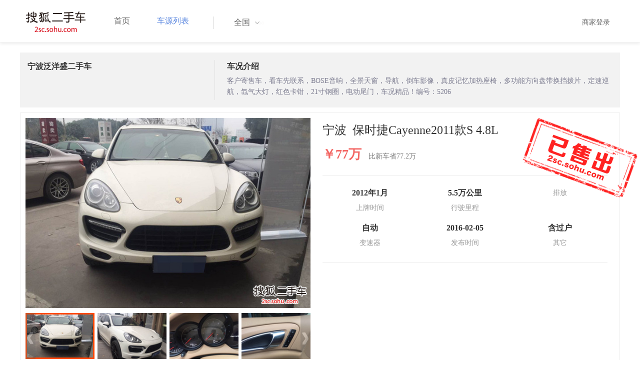

--- FILE ---
content_type: text/html;charset=UTF-8
request_url: http://2sc.sohu.com/zj-ningbo/buycar/carinfo_sohu_1915211.shtml
body_size: 35426
content:
<!DOCTYPE html PUBLIC "-//W3C//DTD XHTML 1.0 Transitional//EN" "http://www.w3.org/TR/xhtml1/DTD/xhtml1-transitional.dtd">
<html>
<head>
    <meta http-equiv="Content-Type" content="text/html; charset=UTF-8">
    <title>郑州二手别克GL8 Avenir2020款六座贤礼版 42.2万元 6629066_郑州鑫方圆二手车_搜狐二手车</title>
    <meta name="keywords"
          content="郑州二手别克GL8 Avenir2020款六座贤礼版，二手 别克，二手 别克GL8 Avenir ，郑州二手车，搜狐二手车"/>
    <meta name="description"
          content="别克GL8 Avenir别克GL8 Avenir2020款六座贤礼版 ， "/>
    <link rel="shortcut icon" type="image/x-icon" href="/favicon.ico">
    <link rel="stylesheet" type="text/css"
          href="//m3.auto.itc.cn/car/theme/2sc/20150302/style/cardetail/carinfo_boots201706291712.css">
    <link rel="stylesheet" type="text/css"
          href="//m3.auto.itc.cn/car/theme/2sc/20150302/style/cardetail/cardetail170912.css">
    <script type="text/javascript" src="//m3.auto.itc.cn/car/theme/2sc/20150302/js/jquery-1.11.2.js"></script>
    <script type="text/javascript" src="//m3.auto.itc.cn/car/theme/2sc/20150302/js/jquery-ui.min.js"></script>
    <script type="text/javascript" src="//m3.auto.itc.cn/car/theme/2sc/20150302/js/jquery.qrcode.min.js"></script>
    <script type="text/javascript">

</script>
</head>
<body>
<link rel="stylesheet" type="text/css" href="//m3.auto.itc.cn/car/theme/2sc/20150302/style/header170418.css"/>
<style>
    html,
    body {
        font-family: 'Microsoft YaHei', Tahoma, Verdana;
    }
    .yy_subwrap .lk2{ right:160px;}
    .yy_subwrap{ margin-top:40px;}
</style>
<!-- 导航栏 -->
<div class="navbar-wrapper">
    <div class="container">
        <nav class="navbar navbar-inverse navbar-static-top" role="navigation">
            <div class="container">
                <div class="navbar-header">
                    <h1 class="navbar-brand"><a href="/"><img
                                    src="//m3.auto.itc.cn/car/theme/2sc/20150302/images/logo.png" alt="搜狐二手车"></a></h1>
                </div>
                <div id="navbar">
                    <ul class="nav navbar-nav" role="menu">
                        <li >
                            <a href="/">首页</a>
                        </li>
                        <li class="active">
                            <a href="/buycar/">车源列表</a>
                        </li>
                    </ul>
                    <div class="city">
                        <div id="city-box" class="clearfix">
                            <span id="J_city_show" class="J_city">全国</span><i class="J_city"></i>
                        </div>
                        <div id="city-select-box" class="city-open">
                            <div class="city-wrap clearfix">
                                <div class="area-box" id="areabox">
                                    <div class="hot-city">

                                    </div>
                                    <div class="area-city">

                                    </div>
                                    <div style="display:none;" class="city-box"></div>
                                </div>
                            </div>
                        </div>
                    </div>
                    <div class="userview">
                        <div class="user">
                            <p>&nbsp;&nbsp;

                                <a href="https://2sc.sohu.com/ctb/" target="_blank">商家登录</a></p>
                        </div>

                    </div>
                </div>
            </div>

        </nav>
    </div>
</div>

<script type="text/javascript">
    var modelid =1958;
    var trimmid =115265;
    var entertrimmname = '保时捷Cayenne2011款S 4.8L';
    var link = '/buycar/carinfo_sohu_1915211.shtml';
    var carid = '1915211';
    var price = '42.2';
    var picUrl = '//590233ee4fbb3.cdn.sohucs.com/auto/1-auto5541563464925751646099847168';
    var mileageStr = '5.5万公里';
    var firstLicenseDate = '2012年1月';
    var cityname = '郑州';
    var dealerId = '162668';
    var brandid = '219';
    var modelYear = '2011';
    var licenseProvince = '330000';
    var licenseCity = '330200';
    var mileage = '5.5万公里';
    var carflag1 =4;
    var _cityUrl = "/buycar/";
</script>

<div class="dealer-info clearfix">
    <div class="col-md-3">
        <div class="dealer-title">
            <ul class="dealer_bq">
                <li></li>
                <li></li>
                <li>
                </li>
            </ul>
            <h3>宁波泛洋盛二手车</h3>
            <div class="dealer-profile">
                <span class="r"></span><label
                        class="message"></label>
            </div>
            <div class="dealer-bot"></div>

        </div>
    </div>
    <div class="col-md-9">
        <h3>车况介绍</h3>
        <div class="tip-message" title="">客户寄售车，看车先联系，BOSE音响，全景天窗，导航，倒车影像，真皮记忆加热座椅，多功能方向盘带换挡拨片，定速巡航，氙气大灯，红色卡钳，21寸钢圈，电动尾门，车况精品！编号：5206</div>
    </div>
</div>

<div class="car-info">
    <div class="car-info-tbox">
        <div id="a-img" class="picture-browse">
            <a id="bigLinkMore"
               href="/buycar/carinfo_sohu_1915211.shtml"
               target="_blank" title="保时捷Cayenne2011款S 4.8L" class="pic-img">
                <img width="570" height="380" class="pic" src="//590233ee4fbb3.cdn.sohucs.com/x/m_-135x55_1_2sc-logo1.png/auto/1-auto5754364-11887506771451975465513_z648x432"
                     alt="保时捷Cayenne2011款S 4.8L"></a>

            <div class="img-nav clearfix">
                <a class="btn-l-s" id="btnleft2" href="javascript:;"></a>
                <a class="btn-r-s" id="btnright2" href="javascript:;"></a>

                <div class="clearfix" style="overflow:hidden;width:570px; height:100px; overflow:hidden;">
                    <ul class="clearfix">
                        <input type="hidden" value="0"/>
                        <li data-index="0" class="cur">

                            <a id="smallLinkMore"
                               href="/buycar/carinfo_sohu_1915211.shtml"
                               target="_blank"
                               title="保时捷Cayenne2011款S 4.8L">
                                <img src="//590233ee4fbb3.cdn.sohucs.com/auto/1-auto5754364-11887506771451975465513_z150x100" big="//590233ee4fbb3.cdn.sohucs.com/x/m_-135x55_1_2sc-logo1.png/auto/1-auto5754364-11887506771451975465513_z648x432"
                                     alt="保时捷Cayenne2011款S 4.8L"/>
                            </a>
                        </li>
                        <input type="hidden" value="1"/>
                        <li data-index="1">

                            <a id="smallLinkMore"
                               href="/buycar/carinfo_sohu_1915211.shtml"
                               target="_blank"
                               title="保时捷Cayenne2011款S 4.8L">
                                <img src="//590233ee4fbb3.cdn.sohucs.com/auto/1-auto1378637-20661933271451975348860_z150x100" big="//590233ee4fbb3.cdn.sohucs.com/x/m_-135x55_1_2sc-logo1.png/auto/1-auto1378637-20661933271451975348860_z648x432"
                                     alt="保时捷Cayenne2011款S 4.8L"/>
                            </a>
                        </li>
                        <input type="hidden" value="2"/>
                        <li data-index="2">

                            <a id="smallLinkMore"
                               href="/buycar/carinfo_sohu_1915211.shtml"
                               target="_blank"
                               title="保时捷Cayenne2011款S 4.8L">
                                <img src="//590233ee4fbb3.cdn.sohucs.com/auto/1-auto1949143-20661923661451975466006_z150x100" big="//590233ee4fbb3.cdn.sohucs.com/x/m_-135x55_1_2sc-logo1.png/auto/1-auto1949143-20661923661451975466006_z648x432"
                                     alt="保时捷Cayenne2011款S 4.8L"/>
                            </a>
                        </li>
                        <input type="hidden" value="3"/>
                        <li data-index="3">

                            <a id="smallLinkMore"
                               href="/buycar/carinfo_sohu_1915211.shtml"
                               target="_blank"
                               title="保时捷Cayenne2011款S 4.8L">
                                <img src="//590233ee4fbb3.cdn.sohucs.com/auto/1-auto7033349-20661914051451975349273_z150x100" big="//590233ee4fbb3.cdn.sohucs.com/x/m_-135x55_1_2sc-logo1.png/auto/1-auto7033349-20661914051451975349273_z648x432"
                                     alt="保时捷Cayenne2011款S 4.8L"/>
                            </a>
                        </li>
                        <input type="hidden" value="4"/>
                        <li data-index="4">

                            <a id="smallLinkMore"
                               href="/buycar/carinfo_sohu_1915211.shtml"
                               target="_blank"
                               title="保时捷Cayenne2011款S 4.8L">
                                <img src="//590233ee4fbb3.cdn.sohucs.com/auto/1-auto7324240-20661904441451975466414_z150x100" big="//590233ee4fbb3.cdn.sohucs.com/x/m_-135x55_1_2sc-logo1.png/auto/1-auto7324240-20661904441451975466414_z648x432"
                                     alt="保时捷Cayenne2011款S 4.8L"/>
                            </a>
                        </li>
                        <input type="hidden" value="5"/>
                        <li data-index="5">

                            <a id="smallLinkMore"
                               href="/buycar/carinfo_sohu_1915211.shtml"
                               target="_blank"
                               title="保时捷Cayenne2011款S 4.8L">
                                <img src="//590233ee4fbb3.cdn.sohucs.com/auto/1-auto7500755-20661894831451975349743_z150x100" big="//590233ee4fbb3.cdn.sohucs.com/x/m_-135x55_1_2sc-logo1.png/auto/1-auto7500755-20661894831451975349743_z648x432"
                                     alt="保时捷Cayenne2011款S 4.8L"/>
                            </a>
                        </li>
                        <input type="hidden" value="6"/>
                        <li data-index="6">

                            <a id="smallLinkMore"
                               href="/buycar/carinfo_sohu_1915211.shtml"
                               target="_blank"
                               title="保时捷Cayenne2011款S 4.8L">
                                <img src="//590233ee4fbb3.cdn.sohucs.com/auto/1-auto5267751-20661885221451975349963_z150x100" big="//590233ee4fbb3.cdn.sohucs.com/x/m_-135x55_1_2sc-logo1.png/auto/1-auto5267751-20661885221451975349963_z648x432"
                                     alt="保时捷Cayenne2011款S 4.8L"/>
                            </a>
                        </li>
                        <input type="hidden" value="7"/>
                        <li data-index="7">

                            <a id="smallLinkMore"
                               href="/buycar/carinfo_sohu_1915211.shtml"
                               target="_blank"
                               title="保时捷Cayenne2011款S 4.8L">
                                <img src="//590233ee4fbb3.cdn.sohucs.com/auto/1-auto8652868-20661875611451975350220_z150x100" big="//590233ee4fbb3.cdn.sohucs.com/x/m_-135x55_1_2sc-logo1.png/auto/1-auto8652868-20661875611451975350220_z648x432"
                                     alt="保时捷Cayenne2011款S 4.8L"/>
                            </a>
                        </li>
                        <input type="hidden" value="8"/>
                        <li data-index="8">

                            <a id="smallLinkMore"
                               href="/buycar/carinfo_sohu_1915211.shtml"
                               target="_blank"
                               title="保时捷Cayenne2011款S 4.8L">
                                <img src="//590233ee4fbb3.cdn.sohucs.com/auto/1-auto4704678-20661866001451975350424_z150x100" big="//590233ee4fbb3.cdn.sohucs.com/x/m_-135x55_1_2sc-logo1.png/auto/1-auto4704678-20661866001451975350424_z648x432"
                                     alt="保时捷Cayenne2011款S 4.8L"/>
                            </a>
                        </li>
                        <input type="hidden" value="9"/>
                        <li data-index="9">

                            <a id="smallLinkMore"
                               href="/buycar/carinfo_sohu_1915211.shtml"
                               target="_blank"
                               title="保时捷Cayenne2011款S 4.8L">
                                <img src="//590233ee4fbb3.cdn.sohucs.com/auto/1-auto2887306-20661856391451975350702_z150x100" big="//590233ee4fbb3.cdn.sohucs.com/x/m_-135x55_1_2sc-logo1.png/auto/1-auto2887306-20661856391451975350702_z648x432"
                                     alt="保时捷Cayenne2011款S 4.8L"/>
                            </a>
                        </li>
                        <input type="hidden" value="10"/>
                        <li data-index="10">

                            <a id="smallLinkMore"
                               href="/buycar/carinfo_sohu_1915211.shtml"
                               target="_blank"
                               title="保时捷Cayenne2011款S 4.8L">
                                <img src="//590233ee4fbb3.cdn.sohucs.com/auto/1-auto99890203725229211451975467941_z150x100" big="//590233ee4fbb3.cdn.sohucs.com/x/m_-135x55_1_2sc-logo1.png/auto/1-auto99890203725229211451975467941_z648x432"
                                     alt="保时捷Cayenne2011款S 4.8L"/>
                            </a>
                        </li>
                        <input type="hidden" value="11"/>
                        <li data-index="11">

                            <a id="smallLinkMore"
                               href="/buycar/carinfo_sohu_1915211.shtml"
                               target="_blank"
                               title="保时捷Cayenne2011款S 4.8L">
                                <img src="//590233ee4fbb3.cdn.sohucs.com/auto/1-auto65463233725238821451975468266_z150x100" big="//590233ee4fbb3.cdn.sohucs.com/x/m_-135x55_1_2sc-logo1.png/auto/1-auto65463233725238821451975468266_z648x432"
                                     alt="保时捷Cayenne2011款S 4.8L"/>
                            </a>
                        </li>
                        <input type="hidden" value="12"/>
                        <li data-index="12">

                            <a id="smallLinkMore"
                               href="/buycar/carinfo_sohu_1915211.shtml"
                               target="_blank"
                               title="保时捷Cayenne2011款S 4.8L">
                                <img src="//590233ee4fbb3.cdn.sohucs.com/auto/1-auto776573725248431451975468491_z150x100" big="//590233ee4fbb3.cdn.sohucs.com/x/m_-135x55_1_2sc-logo1.png/auto/1-auto776573725248431451975468491_z648x432"
                                     alt="保时捷Cayenne2011款S 4.8L"/>
                            </a>
                        </li>
                        <input type="hidden" value="13"/>
                        <li data-index="13">

                            <a id="smallLinkMore"
                               href="/buycar/carinfo_sohu_1915211.shtml"
                               target="_blank"
                               title="保时捷Cayenne2011款S 4.8L">
                                <img src="//590233ee4fbb3.cdn.sohucs.com/auto/1-auto94121153725258041451975468740_z150x100" big="//590233ee4fbb3.cdn.sohucs.com/x/m_-135x55_1_2sc-logo1.png/auto/1-auto94121153725258041451975468740_z648x432"
                                     alt="保时捷Cayenne2011款S 4.8L"/>
                            </a>
                        </li>
                        <input type="hidden" value="14"/>
                        <li data-index="14">

                            <a id="smallLinkMore"
                               href="/buycar/carinfo_sohu_1915211.shtml"
                               target="_blank"
                               title="保时捷Cayenne2011款S 4.8L">
                                <img src="//590233ee4fbb3.cdn.sohucs.com/auto/1-auto80702963725267651451975469016_z150x100" big="//590233ee4fbb3.cdn.sohucs.com/x/m_-135x55_1_2sc-logo1.png/auto/1-auto80702963725267651451975469016_z648x432"
                                     alt="保时捷Cayenne2011款S 4.8L"/>
                            </a>
                        </li>
                        <input type="hidden" value="15"/>
                        <li data-index="15">

                            <a id="smallLinkMore"
                               href="/buycar/carinfo_sohu_1915211.shtml"
                               target="_blank"
                               title="保时捷Cayenne2011款S 4.8L">
                                <img src="//590233ee4fbb3.cdn.sohucs.com/auto/1-auto7156413725277261451975352365_z150x100" big="//590233ee4fbb3.cdn.sohucs.com/x/m_-135x55_1_2sc-logo1.png/auto/1-auto7156413725277261451975352365_z648x432"
                                     alt="保时捷Cayenne2011款S 4.8L"/>
                            </a>
                        </li>
                        <input type="hidden" value="16"/>
                        <li data-index="16">

                            <a id="smallLinkMore"
                               href="/buycar/carinfo_sohu_1915211.shtml"
                               target="_blank"
                               title="保时捷Cayenne2011款S 4.8L">
                                <img src="//590233ee4fbb3.cdn.sohucs.com/auto/1-auto25865993725296481451975469547_z150x100" big="//590233ee4fbb3.cdn.sohucs.com/x/m_-135x55_1_2sc-logo1.png/auto/1-auto25865993725296481451975469547_z648x432"
                                     alt="保时捷Cayenne2011款S 4.8L"/>
                            </a>
                        </li>
                        <input type="hidden" value="17"/>
                        <li data-index="17">

                            <a id="smallLinkMore"
                               href="/buycar/carinfo_sohu_1915211.shtml"
                               target="_blank"
                               title="保时捷Cayenne2011款S 4.8L">
                                <img src="//590233ee4fbb3.cdn.sohucs.com/auto/1-auto24713413725306091451975352900_z150x100" big="//590233ee4fbb3.cdn.sohucs.com/x/m_-135x55_1_2sc-logo1.png/auto/1-auto24713413725306091451975352900_z648x432"
                                     alt="保时捷Cayenne2011款S 4.8L"/>
                            </a>
                        </li>
                    </ul>
                </div>
            </div>
        </div>


        <div class="car-detail">
            <div class="car-detail-head">
                <h3>宁波&nbsp;&nbsp;保时捷Cayenne2011款S 4.8L
                </h3>

            </div>

            <div class="car-detail-askprice"><span class="car-price">￥77万</span>
                 <span class="car-price-new">比新车省77.2万</span>
            </div>
            <ul class="info_txt">
                <li><strong>2012年1月</strong>上牌时间</li>
                <li><strong>5.5万公里</strong>行驶里程
                </li>
                <li><strong><span class="car-extra-attr"></span></strong>排放</li>
                <li><strong>自动</strong>变速器
                </li>
                <li><strong>2016-02-05</strong>发布时间
                </li>
                <li><strong>含过户</strong>其它
                </li>
            </ul>

                <div class="sellico"></div>

        </div>
    </div>

</div>


<!----s= 卖车浮层--->
<div class="sidcarbox" id="CarBtn"><a href="#">点<br/>我<br/>卖<br/>车</a></div>
<div class="shadbox" id="CarShadow"></div>
<div class="buybox" id="CarLayer">
    <a href="javascript:void(0)" class="close">&times;</a>

    <div class="tx_fcmain">
        <strong>降价提醒</strong>

        <p>车主降价时，第一时间通知我</p>

        <div class="inputbox"><input name="" type="text" placeholder="请输入您的手机号"/></div>
        <div class="mztipbox">

            <input type="checkbox" id="agreementBtn2" style="vertical-align: top;"/>&nbsp;&nbsp;我已经同意<a href="//mobile.auto.sohu.com/policy/index.html" target="_blank">搜狐汽车隐私政策</a></div>
        <a href="#" class="btn">确定</a>
    </div>
    <div class="success-box"><p><strong>提交成功</strong>卖家收到信息第一时间联系您</p></div>
</div>

<div class="buybox" id="CarLayer1">
    <a href="javascript:void(0)" class="close">&times;</a>

    <div class="tx_fcmain">
        <strong>询问底价</strong>

        <p>车主收到消息后，第一时间联系我</p>

        <div class="inputbox"><input name="" type="text" placeholder="请输入您的手机号"/></div>
        <div class="mztipbox">

            <input type="checkbox" id="agreementBtn1" style="vertical-align: top;"/>&nbsp;&nbsp;我已经同意<a href="//mobile.auto.sohu.com/policy/index.html" target="_blank">搜狐汽车隐私政策</a></div>
        <a href="#" class="btn">确定</a>
    </div>
    <div class="success-box"><p><strong>提交成功</strong>卖家收到信息第一时间联系您</p></div>
</div>

<!----e= 卖车浮层--->
<div class="space30"></div>


<div class="car-param">
    <div id="submenutl" class="submenutl">
        <ul class="car-banner">
            <li><a data="a-param" href="#a-param">车辆参数</a></li>
            <li><a data="a-big-img" href="#a-big-img">车辆照片</a></li>
            <li ><a data="a-addr" href="#a-addr">看车地址</a></li>
        </ul>
    </div>
    <div class="car-base-param">
        <label id="a-param" class="car-title mb20">
            参数
        </label>

        <div class="col-md-5">
            <table class="table table-bordered">
                <tr>
                    <th colspan=2>基本参数</th>
                </tr>
                <tr>
                    <td class="attr-n">首次上牌日期：</td>
                    <td class="attr-v">2012年1月</td>
                </tr>
                <tr>
                    <td class="attr-n">保险截止日期：</td>
                    <td class="attr-v">2016年1月</td>
                </tr>
                <tr>
                    <td class="attr-n">年检截止日期：</td>
                    <td class="attr-v">2016年1月</td>
                </tr>
                <tr>
                    <td class="attr-n">车辆颜色</td>
                    <td class="attr-v">白色</td>
                </tr>
                <tr>
                    <td class="attr-n">整备质量[mm]</td>
                    <td class="attr-v SIP_C_123"></td>
                </tr>
                <tr>
                    <td class="attr-n">轴距[mm]</td>
                    <td class="attr-v SIP_C_120"></td>
                </tr>
                <tr>
                    <td class="attr-n">长*宽*高(mm*mm*mm)</td>
                    <td class="attr-v SIP_C_293"></td>
                </tr>
            </table>
        </div>
        <div class="col-md-5  table-right">
            <table class="table table-bordered">
                <tr>
                    <th colspan=2>发动机参数</th>
                </tr>
                <tr>
                    <td class="attr-n">排量(L)</td>
                    <td class="attr-v">4.8</td>
                </tr>
                <tr>
                    <td class="attr-n">变速箱</td>
                    <td class="attr-v">自动</td>
                </tr>
                <tr>
                    <td class="attr-n">变速箱档位</td>
                    <td class="attr-v">8</td>
                </tr>
                <tr>
                    <td class="attr-n">最高车速[Km/h]</td>
                    <td class="attr-v SIP_C_112"></td>
                </tr>
                <tr>
                    <td class="attr-n">排放系统</td>
                    <td class="attr-v"></td>
                </tr>
                <tr>
                    <td class="attr-n">驱动方式</td>
                    <td class="attr-v SIP_C_159"></td>
                </tr>
                <tr>
                    <td class="attr-n">0-100km/h加速时间[s]</td>
                    <td class="attr-v SIP_C_113"></td>
                </tr>
            </table>
        </div>
    </div>
    <div class="space30"></div>

    <div class="car-base-param1">
        <div class="col-md-5" id="goodtab">
        </div>
        <div class="col-md-5 table-right" id="badtab">
        </div>
    </div>


    <div>
        <label id="a-big-img" class="car-title">
            本车图片
        </label>
    </div>
    <div class="car-big-img">

        <img  src="//590233ee4fbb3.cdn.sohucs.com/x/m_-135x55_1_2sc-logo1.png/auto/1-auto5754364-11887506771451975465513_z648x432" width="600" height="400">
        <img class="img-right" src="//590233ee4fbb3.cdn.sohucs.com/x/m_-135x55_1_2sc-logo1.png/auto/1-auto1378637-20661933271451975348860_z648x432" width="600" height="400">
        <img  src="//590233ee4fbb3.cdn.sohucs.com/x/m_-135x55_1_2sc-logo1.png/auto/1-auto1949143-20661923661451975466006_z648x432" width="600" height="400">
        <img class="img-right" src="//590233ee4fbb3.cdn.sohucs.com/x/m_-135x55_1_2sc-logo1.png/auto/1-auto7033349-20661914051451975349273_z648x432" width="600" height="400">
        <img  src="//590233ee4fbb3.cdn.sohucs.com/x/m_-135x55_1_2sc-logo1.png/auto/1-auto7324240-20661904441451975466414_z648x432" width="600" height="400">
        <img class="img-right" src="//590233ee4fbb3.cdn.sohucs.com/x/m_-135x55_1_2sc-logo1.png/auto/1-auto7500755-20661894831451975349743_z648x432" width="600" height="400">
        <img  src="//590233ee4fbb3.cdn.sohucs.com/x/m_-135x55_1_2sc-logo1.png/auto/1-auto5267751-20661885221451975349963_z648x432" width="600" height="400">
        <img class="img-right" src="//590233ee4fbb3.cdn.sohucs.com/x/m_-135x55_1_2sc-logo1.png/auto/1-auto8652868-20661875611451975350220_z648x432" width="600" height="400">
        <img  src="//590233ee4fbb3.cdn.sohucs.com/x/m_-135x55_1_2sc-logo1.png/auto/1-auto4704678-20661866001451975350424_z648x432" width="600" height="400">
        <img class="img-right" src="//590233ee4fbb3.cdn.sohucs.com/x/m_-135x55_1_2sc-logo1.png/auto/1-auto2887306-20661856391451975350702_z648x432" width="600" height="400">
        <img  src="//590233ee4fbb3.cdn.sohucs.com/x/m_-135x55_1_2sc-logo1.png/auto/1-auto99890203725229211451975467941_z648x432" width="600" height="400">
        <img class="img-right" src="//590233ee4fbb3.cdn.sohucs.com/x/m_-135x55_1_2sc-logo1.png/auto/1-auto65463233725238821451975468266_z648x432" width="600" height="400">
        <img  src="//590233ee4fbb3.cdn.sohucs.com/x/m_-135x55_1_2sc-logo1.png/auto/1-auto776573725248431451975468491_z648x432" width="600" height="400">
        <img class="img-right" src="//590233ee4fbb3.cdn.sohucs.com/x/m_-135x55_1_2sc-logo1.png/auto/1-auto94121153725258041451975468740_z648x432" width="600" height="400">
        <img  src="//590233ee4fbb3.cdn.sohucs.com/x/m_-135x55_1_2sc-logo1.png/auto/1-auto80702963725267651451975469016_z648x432" width="600" height="400">
        <img class="img-right" src="//590233ee4fbb3.cdn.sohucs.com/x/m_-135x55_1_2sc-logo1.png/auto/1-auto7156413725277261451975352365_z648x432" width="600" height="400">
        <img  src="//590233ee4fbb3.cdn.sohucs.com/x/m_-135x55_1_2sc-logo1.png/auto/1-auto25865993725296481451975469547_z648x432" width="600" height="400">
        <img class="img-right" src="//590233ee4fbb3.cdn.sohucs.com/x/m_-135x55_1_2sc-logo1.png/auto/1-auto24713413725306091451975352900_z648x432" width="600" height="400">
    </div>


    <div >
        <label id="a-addr" class="car-title mb20">
            门店地址
        </label>
    </div>

    <div class="col-md-offset-13 col-md-10">
        <table class="table table-bordered">
            <tbody>
            <tr>
                <th>门店名称</th>
                <td>宁波泛洋盛二手车</td>
                <th>联系电话</th>
                <td>15558202003</td>
                <th>营业时间</th>
                <td>上午8:00-下午5:30</td>
            </tr>
            <tr>
                <th class="car-addr text-center">门店地址</th>
                <td class="car-addr-val" colspan="5">
                    桑田路2号（与江南路交叉口）
                </td>

            </tr>
            </tbody>
        </table>
    </div>
    <div>

    </div>


</div>
</div>
<div class="space30"></div>
<form action="" target="_blank" name="bugForm"></form>
<script type="text/javascript">
    var addrflag = true;
</script>
<script type="text/javascript" src="//m3.auto.itc.cn/car/theme/2sc/wap2015/js/pro_city1228_2.js"></script>

<script type="text/javascript" src="//s.auto.itc.cn/pc-db/static/js/base_new_v2.js"></script>
<script type="text/javascript" src="//s.auto.itc.cn/pc-db/static/js/auto170117.js"></script>
<script type="text/javascript" src="//s.auto.itc.cn/pc-db/static/js/cardetail190806.js"></script>
<script type="text/javascript" src="//m2.auto.itc.cn/auto/content/pc2sc2022/pc2sc/from_detail170524.js"
        charset="UTF-8"></script>
<link rel="stylesheet" type="text/css" href="//m3.auto.itc.cn/car/theme/2sc/20150302/style/foot.css"/>
<div class="footer">


    <div class="container">
        <div class="linktitle"><span>友情链接</span></div>

        <div class="links">
            <ul class="link">
                <li><a href="http://auto.sohu.com/" target=_blank>搜狐汽车</a></li>
                <li><a href="http://www.niuche.com/" target="_blank">牛车网</a></li>
                <li><a href="http://www.vin114.net/" target=_blank>力洋VIN识别</a></li>
                <li><a href="http://www.jxedt.com/" target="_blank">驾校一点通</a></li>

            </ul>
            <ul class="link">
                <li><a href="http://www.qc188.com/" target=_blank>汽车江湖网</a></li>
                <li><a href="http://www.zyue.com/" target=_blank>众悦学车网</a></li>
                <li><a href="http://www.auto18.com/" target=_blank>中国汽车交易网</a></li>
                <li><a href="http://beijing.liebiao.com/ershouche/" target="_blank">列表网</a></li>
            </ul>
            <ul class="link">

                <li><a href="http://www.gaibar.com/" target="_blank">改吧汽车改装网</a></li>
                <li><a href="http://www.carjob.com.cn/" target=_blank>汽车人才网</a></li>
                <li><a href="http://www.ddc.net.cn/" target=_blank>电动汽车</a></li>
                <li><a href="http://www.cnpickups.com/" target=_blank>皮卡网</a></li>

            </ul>
            <ul class="link">
                <li><a href="http://www.kuparts.com/" target="_blank">酷配网</a></li>
                <li><a href="http://www.ocar.tv/" target="_blank">改装网</a></li>
                <li><a href="http://www.ln2car.com/" target=_blank>辽宁二手车网</a></li>
                <li><a href="http://auto.poco.cn/" target=_blank>POCO汽车网</a></li>
            </ul>
            <ul class="link">

                <li><a href="http://www.che300.com/" target="_blank">车300</a></li>
                <li><a href="http://www.16888.com/" target=_blank>车主之家</a></li>
                <li><a href="http://www.12365auto.com/" target=_blank>车质网</a></li>
                <li><a href="http://www.evtimes.cn/" target=_blank>电动车时代网</a></li>

            </ul>
            <ul class="link">

                <li><a href="http://2sc.sohu.com/sell/" target="_blank">我要卖车</a></li>
                <li><a href="http://www.chexun.com/" target=_blank>车讯网</a></li>
                <li><a href="http://www.chevip.com/" target=_blank>车唯网</a></li>
                <li><a href="http://www.zuzuche.com/" target=_blank>租车</a></li>

            </ul>
            <ul class="link">
                <li><a href="http://www.jingzhengu.com/" target="_blank">精真估</a></li>
                <li><a href="http://www.weizhang.cn/" target=_blank>驾驶证扣分查询</a></li>
                <li><a href="http://www.mycar168.com/" target=_blank>汽车大世界</a></li>


            </ul>
        </div>

    </div>



</div>
<div class="footer">
    <div class="container"><hr style="border-top: 1px solid #646464; width: 1200px;">

        <div class="foot-wrapper">

                <div class="relation"><span>合作伙伴</span></div>
                <a href="http://www.cada.cn/" target="_blank"><img src="//m3.auto.itc.cn/car/theme/2sc/20150302/images/xiehui_logo.png" alt="中国汽车流通协会"></a>
                <a href="http://xing.cada.cn/" target="_blank"><img src="http://i0.itc.cn/20180111/36fe_ae87bb0a_d32e_1be0_f2fd_5acb77bacc6b_1.jpg" alt="行认证"></a>
                <a href="http://www.cadcc.com.cn/" target="_blank"><img src="http://i0.itc.cn/20180110/36fe_dff4cf38_ad51_9d10_1544_85f3db4adb17_1.jpg" alt="全国工商联"></a>
        </div>


    </div>
</div>

<div id="footer">
    <hr style="border-top: 1px solid #646464; width: 1200px; margin-top: 0px;">
    <div class="usedCar-footer">
        <a href="//pinyin.sogou.com/" target="_blank" rel="nofollow">搜狗输入法</a>
        - <a href="//pay.sohu.com/" target="_blank" rel="nofollow">支付中心</a>
        - <a href="//hr.sohu.com" target="_blank" rel="nofollow">搜狐招聘</a>
        - <a href="//ad.sohu.com/" target="_blank" rel="nofollow">广告服务</a>
        - <a href="//corp.sohu.com/s2006/contactus/" target="_blank" rel="nofollow">联系方式</a>
        - <a href="//m.sohu.com/xchannel/TURBd01EQXdNekky" target="_blank" rel="nofollow">保护隐私权</a>
        - <a href="//investors.sohu.com/" target="_blank" rel="nofollow">About SOHU</a>
        - <a href="//corp.sohu.com/indexcn.shtml" target="_blank" rel="nofollow">公司介绍</a>
        <br>Copyright <span class="fontArial">©</span>
        <script>
            document.write((new Date()).getFullYear())
        </script> Sohu.com Inc. All Rights Reserved. 搜狐公司
        <span class="unline"><a href="http://corp.sohu.com/s2007/copyright/" target="_blank" rel="nofollow">版权所有</a></span>
        <br>搜狐不良信息举报邮箱：<a href="mailto:jubao@contact.sohu.com">jubaosohu@sohu-inc.com</a>
    </div>
</div>
<div style="display:none;">
    <script type="text/javascript">
        function logout(){
            document.location.href="//passport.sohu.com/sso/logout_js.jsp?s="+(new Date()).getTime() + "&ru="+document.location.href;
        }
    </script>
    <script src="//js.sohu.com/pv.js"></script>
</div>

</body>
</html>
